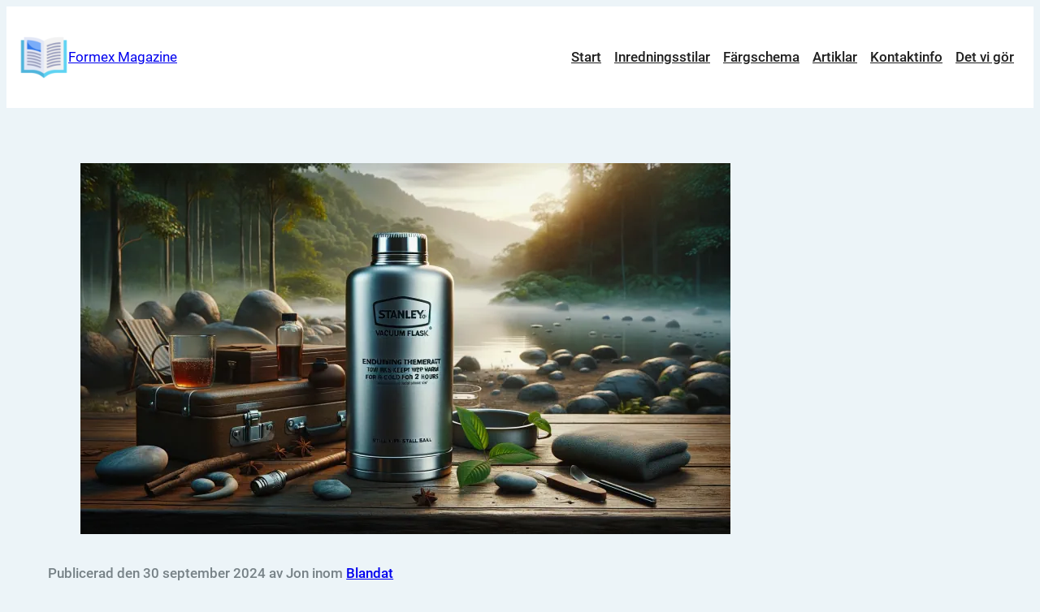

--- FILE ---
content_type: text/css
request_url: https://formexmagazine.se/wp-content/themes/lewis/style.css?ver=1.1.1
body_size: 3447
content:
@charset "UTF-8";

/*
Theme Name: Lewis
Theme URI: https://themezee.com/themes/lewis/
Author: ThemeZee
Author URI: https://themezee.com/
Description: Lewis is a clean and lightweight business theme using modern colors and typography. The theme supports a huge range of block patterns, which allow you to build your static pages with just a few clicks. It also comes with multiple header and footer block template parts.
Version: 1.1.1
Requires at least: 6.0
Tested up to: 6.3
Requires PHP: 8.0
License: GNU General Public License v2 or later
License URI: http://www.gnu.org/licenses/gpl-2.0.html
Text Domain: lincoln
Tags: full-site-editing, template-editing, one-column, blog, portfolio, custom-background, custom-logo, custom-header, custom-menu, grid-layout, education, editor-style, wide-blocks, block-styles, block-patterns, rtl-language-support, right-sidebar, news, featured-images, flexible-header, custom-colors, full-width-template, sticky-post, threaded-comments, footer-widgets, translation-ready, theme-options, two-columns, three-columns

This theme, like WordPress, is licensed under the GPL.
Use it to make something cool, have fun, and share what you've learned with others.
*/

/*--------------------------------------------------------------
>>> TABLE OF CONTENTS:
----------------------------------------------------------------
# - HTML Elements
# - Theme Layout
# - Theme Blocks
# - Query Blocks
# - Layout Blocks
# - Textformatting Blocks
# - Block Styles
--------------------------------------------------------------*/

/*--------------------------------------------------------------
# - HTML Elements
--------------------------------------------------------------*/
html {
	box-sizing: border-box;
}

*,
*::before,
*::after {
	box-sizing: inherit;
}

pre {
	overflow: auto;
	padding: 0.75rem 1rem;
	max-width: 100%;
	background: rgba(0, 0, 0, 0.05);
	border: 1px solid rgba(0, 0, 0, 0.1);
	border-radius: 3px;
	font-size: 15px;
	font-size: 0.9375rem;
	font-family: Menlo, Consolas, monaco, monospace;
}

code,
kbd,
tt,
var {
	font-size: 15px;
	font-size: 0.9375rem;
	font-family: Menlo, Consolas, monaco, monospace;
	background: rgba(0, 0, 0, 0.05);
	border: 1px solid rgba(0, 0, 0, 0.1);
	padding: 1px 3px;
	border-radius: 3px;
}

pre code {
	background: none;
	border: none;
	padding: 0;
}

abbr,
acronym {
	cursor: help;
}

mark,
ins {
	text-decoration: none;
}

big {
	font-size: 125%;
}

input[type="button"],
input[type="reset"],
input[type="submit"] {
	margin: 0;
	padding: calc(0.4rem + 3px) calc(1rem + 3px);
	border: none;
	color: var(--wp--preset--color--white);
	background-color: var(--wp--preset--color--primary);
	text-decoration: none;
	font: inherit;
	font-weight: 500;
	font-size: var(--wp--preset--font-size--small);
	line-height: inherit;
}

input[type="button"]:hover,
input[type="reset"]:hover,
input[type="submit"]:hover,
input[type="button"]:focus,
input[type="reset"]:focus,
input[type="submit"]:focus,
input[type="button"]:active,
input[type="reset"]:active,
input[type="submit"]:active {
	color: var(--wp--preset--color--white);
	background-color: var(--wp--preset--color--secondary);
	cursor: pointer;
}

input[type="text"],
input[type="email"],
input[type="url"],
input[type="password"],
input[type="search"],
textarea {
	padding: 0.25em 0.5em;
	max-width: 100%;
	border: 1px solid currentcolor;
	background: none;
	opacity: 0.65;
	font: inherit;
}

input[type="text"]:focus,
input[type="email"]:focus,
input[type="url"]:focus,
input[type="password"]:focus,
input[type="search"]:focus,
textarea:focus {
	opacity: 1;
	outline: none;
}

textarea {
	overflow: auto;
	width: 100%;
}

hr {
	border: none;
	background-color: currentcolor;
	height: 3px;
	opacity: 0.15;
}

ul,
ol {
	padding: 0 0 0 1.25rem;
}

ul {
	list-style: circle;
}

ol {
	list-style: decimal;
}

li > ul,
li > ol {
	margin: 0.75rem 0;
}

img {
	max-width: 100%;
	vertical-align: bottom;
}

blockquote {
	margin-left: 0;
	margin-right: 0;
	border-left: 0.25rem solid currentcolor;
	padding-left: 1.5rem;
	font-size: 1.25rem;
}

blockquote cite {
	display: block;
	font-size: 1rem;
	font-style: normal;
}

blockquote cite::before {
	content: "— ";
}

table {
	width: 100%;
	border: none;
	table-layout: auto;
	border-spacing: 0;
	border-collapse: collapse;
	border-color: rgba(0, 0, 0, 0.15);
}

thead {
	border-bottom: 3px solid;
	border-color: inherit;
}

tfoot {
	border-top: 3px solid;
	border-color: inherit;
}

th,
td {
	padding: 0.5rem 0.75rem;
	border: 1px solid;
	border-color: inherit;
	word-break: normal;
}

th {
	font-weight: 700;
	text-align: initial;
}

/*--------------------------------------------------------------
# - Theme Layout
--------------------------------------------------------------*/

/* Change breakproint of main sidebar layout */
@media (max-width: 880px) {
	.site-content > .wp-block-columns:not(.is-not-stacked-on-mobile) {
		flex-wrap: wrap !important;
		gap: 0;
	}

	.site-content > .wp-block-columns:not(.is-not-stacked-on-mobile) > .wp-block-column {
		flex-basis: 100% !important;
	}

	.site-content > .wp-block-columns:not(.is-not-stacked-on-mobile) > .wp-block-column:not(:first-child) {
		margin-top: var(--wp--style--block-gap, 2em);
		margin-left: 0;
	}
}

/* Block template parts have no options so we remove the margin manually */
.site-footer.wp-block-template-part {
	margin-top: 0;
}

/*--------------------------------------------------------------
# - Blocks
--------------------------------------------------------------*/

/* Button Block */
.wp-block-button.is-style-outline > a.wp-block-button__link,
.wp-block-button a.wp-block-button__link.is-style-outline {
	border: 3px solid;
	padding: 0.4rem 1rem;
}

.wp-block-button.is-style-outline > a.wp-block-button__link.has-primary-color:hover,
.wp-block-button.is-style-outline > a.wp-block-button__link.has-primary-color:active,
.wp-block-button.is-style-outline > a.wp-block-button__link.has-primary-color:focus,
.wp-block-button a.wp-block-button__link.is-style-outline.has-primary-color:hover,
.wp-block-button a.wp-block-button__link.is-style-outline.has-primary-color:active,
.wp-block-button a.wp-block-button__link.is-style-outline.has-primary-color:focus {
	color: var(--wp--preset--color--secondary) !important;
}

/* Group Block */
.wp-block-group.has-background {
	padding: 1.5rem;
}

/* Heading Block */
h1.has-background,
h2.has-background,
h3.has-background,
h4.has-background,
h5.has-background,
h6.has-background {
	padding: 0.75rem 1.25rem;
}

/* Image Block */
.wp-block-image.is-resized img {
	max-width: none;
}

/* Media Text Block */
.wp-block-media-text {
	grid-template-columns: 1fr 1fr;
	gap: 0 var(--wp--preset--spacing--80);
}

.wp-block-media-text .wp-block-media-text__content {
	padding: 0;
}

/* Paragraph Block */
p.has-background {
	padding: 1.25rem 1.5rem;
}

/* Post Template Block */
.wp-block-post-template.is-flex-container.columns-2,
.wp-block-post-template.is-flex-container.columns-3,
.wp-block-post-template.is-flex-container.columns-4 {
	gap: var(--wp--preset--spacing--70);
}

@media (min-width: 600px) {
	ul.wp-block-post-template.is-flex-container.is-flex-container.columns-2 > li {
		width: calc(50% - var(--wp--preset--spacing--70) / 2);
	}

	ul.wp-block-post-template.is-flex-container.is-flex-container.columns-3 > li {
		width: calc(33.33333% - var(--wp--preset--spacing--70) / 1.5);
	}

	ul.wp-block-post-template.is-flex-container.is-flex-container.columns-4 > li {
		width: calc(25% - var(--wp--preset--spacing--70) / 1.33333);
	}
}

/* Pullquote Block */
.wp-block-pullquote {
	border-top: 0.25rem solid currentcolor;
	border-bottom: 0.25rem solid currentcolor;
	color: currentcolor;
	padding: 1.5rem 0;
}

.wp-block-pullquote blockquote {
	border: none;
	padding: 0;
}

.wp-block-pullquote.has-background {
	padding: 1.5rem;
}

/* Query Pagination Block */
.wp-block-query-pagination span.current {
	padding: 0.4rem 0.8rem;
	background-color: var(--wp--preset--color--medium-gray);
}

.wp-block-query-pagination > .wp-block-query-pagination-numbers {
	margin-bottom: 0;
}

/* Quote Block */
.wp-block-quote.has-text-align-right {
	border-left: none;
	border-right: 0.25rem solid currentcolor;
	padding-left: 0;
	padding-right: 1.5rem;
}

.wp-block-quote.has-text-align-center {
	border: none;
	padding-left: 0;
}

.wp-block-quote.is-style-plain {
	border: none;
}

.wp-block-quote.has-background {
	padding: 1.25rem 1.5rem;
}

.wp-block-quote.has-background > *:first-child {
	margin-top: 0;
}

.wp-block-quote.has-background > *:last-child {
	margin-bottom: 0;
}

/* Separator Block */
hr.wp-block-separator {
	margin-left: auto;
	margin-right: auto;
	border: none;
	background-color: currentcolor;
	height: 3px;
	opacity: 1;
}

hr.wp-block-separator:not(.has-background) {
	opacity: 0.15;
}

hr.wp-block-separator:not(.is-style-wide):not(.is-style-thin):not(.is-style-dots) {
	width: 80px;
	height: 3px;
}

hr.wp-block-separator.is-style-dots {
	height: auto;
	opacity: 1;
}

hr.wp-block-separator.is-style-dots::before {
	letter-spacing: 1em;
	padding-left: 1em;
}

hr.wp-block-separator.is-style-thin {
	height: 1px;
}

/*--------------------------------------------------------------
# - Block Styles
--------------------------------------------------------------*/

/* Flip Link Hover */
.flip-link-hover a {
	text-decoration: none;
}

.flip-link-hover a:hover,
.flip-link-hover a:focus,
.flip-link-hover a:active {
	text-decoration: underline;
}

/* Footer Navigation */
.is-style-footer-navigation {
	font-size: 17px;

	/* Desktop Menu */

	/* Mobile Menu */
}

.is-style-footer-navigation .wp-block-navigation__responsive-container:not(.is-menu-open) ul.wp-block-navigation__container {
	gap: 0 1rem;
}

.is-style-footer-navigation .wp-block-navigation__responsive-container:not(.is-menu-open) ul.wp-block-navigation__container > li.wp-block-navigation-item > a.wp-block-navigation-item__content {
	padding: 0.5rem;
}

.is-style-footer-navigation .wp-block-navigation__responsive-container:not(.is-menu-open) ul.wp-block-navigation__container > li.wp-block-navigation-item > a.wp-block-navigation-item__content:hover,
.is-style-footer-navigation .wp-block-navigation__responsive-container:not(.is-menu-open) ul.wp-block-navigation__container > li.wp-block-navigation-item > a.wp-block-navigation-item__content:focus,
.is-style-footer-navigation .wp-block-navigation__responsive-container:not(.is-menu-open) ul.wp-block-navigation__container > li.wp-block-navigation-item > a.wp-block-navigation-item__content:active {
	text-decoration: none;
}

.is-style-footer-navigation .wp-block-navigation__responsive-container:not(.is-menu-open) ul.wp-block-navigation__container > li.wp-block-navigation-item:hover > .wp-block-navigation__submenu-icon,
.is-style-footer-navigation .wp-block-navigation__responsive-container:not(.is-menu-open) ul.wp-block-navigation__container > li.wp-block-navigation-item:hover > a.wp-block-navigation-item__content {
	color: var(--wp--preset--color--primary);
}

.is-style-footer-navigation .wp-block-navigation__responsive-container:not(.is-menu-open) ul.wp-block-navigation__container > li.wp-block-navigation-item .wp-block-navigation__submenu-icon {
	margin-left: 0;
	margin-top: 0;
	width: 14px;
	height: 14px;
}

.is-style-footer-navigation .wp-block-navigation__responsive-container:not(.is-menu-open) ul.wp-block-navigation__container > li.wp-block-navigation-item > ul.wp-block-navigation__submenu-container {
	top: auto;
	bottom: 100%;
}

.is-style-footer-navigation .wp-block-navigation__responsive-container:not(.is-menu-open) ul.wp-block-navigation__container > li.wp-block-navigation-item ul.wp-block-navigation__submenu-container {
	padding: 0;
	border: none;
	font-size: var(--wp--preset--font-size--small);
	min-width: 250px !important;
}

.is-style-footer-navigation .wp-block-navigation__responsive-container:not(.is-menu-open) ul.wp-block-navigation__container > li.wp-block-navigation-item ul.wp-block-navigation__submenu-container > li.wp-block-navigation-item:first-child {
	padding-top: 0.75rem;
}

.is-style-footer-navigation .wp-block-navigation__responsive-container:not(.is-menu-open) ul.wp-block-navigation__container > li.wp-block-navigation-item ul.wp-block-navigation__submenu-container > li.wp-block-navigation-item:last-child {
	padding-bottom: 0.75rem;
}

.is-style-footer-navigation .wp-block-navigation__responsive-container:not(.is-menu-open) ul.wp-block-navigation__container > li.wp-block-navigation-item ul.wp-block-navigation__submenu-container li.wp-block-navigation-item {
	color: var(--wp--preset--color--white);
	background-color: var(--wp--preset--color--primary);
}

.is-style-footer-navigation .wp-block-navigation__responsive-container:not(.is-menu-open) ul.wp-block-navigation__container > li.wp-block-navigation-item ul.wp-block-navigation__submenu-container li.wp-block-navigation-item a.wp-block-navigation-item__content {
	padding: 0.75rem 1.75rem;
}

.is-style-footer-navigation .wp-block-navigation__responsive-container:not(.is-menu-open) ul.wp-block-navigation__container > li.wp-block-navigation-item ul.wp-block-navigation__submenu-container li.wp-block-navigation-item .wp-block-navigation__submenu-icon {
	margin-right: 1rem;
}

.is-style-footer-navigation .wp-block-navigation__responsive-container:not(.is-menu-open) ul.wp-block-navigation__container > li.wp-block-navigation-item ul.wp-block-navigation__submenu-container li.wp-block-navigation-item ul.wp-block-navigation__submenu-container {
	top: 0;
	border-left: 1px solid #fff;
}

.is-style-footer-navigation .wp-block-navigation__responsive-container:not(.is-menu-open) ul.wp-block-navigation__container > li.wp-block-navigation-item ul.wp-block-navigation__submenu-container li.wp-block-navigation-item:not(:first-child) ul.wp-block-navigation__submenu-container {
	top: -0.75rem;
}

.is-style-footer-navigation .wp-block-navigation__responsive-container:not(.is-menu-open) ul.wp-block-navigation__container li.current-menu-item {
	text-decoration: underline;
}

.is-style-footer-navigation .wp-block-navigation__responsive-container.is-menu-open {
	padding: var(--wp--preset--spacing--50);
}

.is-style-footer-navigation .wp-block-navigation__responsive-container.is-menu-open .wp-block-navigation__responsive-dialog {
	margin-top: 0;
}

.is-style-footer-navigation .wp-block-navigation__responsive-container.is-menu-open .wp-block-navigation__responsive-container-content .wp-block-navigation__container,
.is-style-footer-navigation .wp-block-navigation__responsive-container.is-menu-open .wp-block-navigation__responsive-container-content .wp-block-navigation__submenu-container {
	gap: 1rem;
}

.is-style-footer-navigation .wp-block-navigation__responsive-container.is-menu-open .wp-block-navigation__responsive-container-content .wp-block-navigation__submenu-container {
	padding: 1rem 1rem 0 2rem;
}

.is-style-footer-navigation .wp-block-navigation__responsive-container.is-menu-open .wp-block-navigation__responsive-container-content a:hover,
.is-style-footer-navigation .wp-block-navigation__responsive-container.is-menu-open .wp-block-navigation__responsive-container-content a:focus,
.is-style-footer-navigation .wp-block-navigation__responsive-container.is-menu-open .wp-block-navigation__responsive-container-content a:active {
	color: var(--wp--preset--color--primary);
	text-decoration: none;
}

.is-style-footer-navigation .wp-block-navigation__responsive-container.is-menu-open .wp-block-navigation__responsive-container-content li.current-menu-item {
	text-decoration: underline;
}

/* Primary Hover */
.wp-block-social-links.is-style-inherit-colors li.wp-social-link {
	color: inherit;
	background: none;
}

.wp-block-social-links.is-style-inherit-colors li.wp-social-link a {
	padding: 0;
}

/* Main Navigation */
.is-style-main-navigation .wp-block-navigation__responsive-container:not(.is-menu-open) ul.wp-block-navigation__container {
	gap: 0 1rem;
}

.is-style-main-navigation .wp-block-navigation__responsive-container:not(.is-menu-open) ul.wp-block-navigation__container > li.wp-block-navigation-item > a.wp-block-navigation-item__content {
	padding-top: var(--wp--preset--spacing--70);
	padding-bottom: var(--wp--preset--spacing--70);
	padding-left: 0.5rem;
	padding-right: 0.5rem;
}

.is-style-main-navigation .wp-block-navigation__responsive-container:not(.is-menu-open) ul.wp-block-navigation__container > li.wp-block-navigation-item > a.wp-block-navigation-item__content:hover,
.is-style-main-navigation .wp-block-navigation__responsive-container:not(.is-menu-open) ul.wp-block-navigation__container > li.wp-block-navigation-item > a.wp-block-navigation-item__content:focus,
.is-style-main-navigation .wp-block-navigation__responsive-container:not(.is-menu-open) ul.wp-block-navigation__container > li.wp-block-navigation-item > a.wp-block-navigation-item__content:active {
	text-decoration: none;
}

.is-style-main-navigation .wp-block-navigation__responsive-container:not(.is-menu-open) ul.wp-block-navigation__container > li.wp-block-navigation-item:hover > .wp-block-navigation__submenu-icon,
.is-style-main-navigation .wp-block-navigation__responsive-container:not(.is-menu-open) ul.wp-block-navigation__container > li.wp-block-navigation-item:hover > a.wp-block-navigation-item__content {
	color: var(--wp--preset--color--primary);
}

.is-style-main-navigation .wp-block-navigation__responsive-container:not(.is-menu-open) ul.wp-block-navigation__container > li.wp-block-navigation-item .wp-block-navigation__submenu-icon {
	margin-left: 0;
	margin-top: 0;
	width: 14px;
	height: 14px;
}

.is-style-main-navigation .wp-block-navigation__responsive-container:not(.is-menu-open) ul.wp-block-navigation__container > li.wp-block-navigation-item > ul.wp-block-navigation__submenu-container {
	left: auto;
	right: 0;
}

.is-style-main-navigation .wp-block-navigation__responsive-container:not(.is-menu-open) ul.wp-block-navigation__container > li.wp-block-navigation-item ul.wp-block-navigation__submenu-container {
	padding: 0;
	border: none;
	font-size: var(--wp--preset--font-size--small);
	min-width: 280px !important;
}

.is-style-main-navigation .wp-block-navigation__responsive-container:not(.is-menu-open) ul.wp-block-navigation__container > li.wp-block-navigation-item ul.wp-block-navigation__submenu-container > li.wp-block-navigation-item:first-child {
	padding-top: 0.75rem;
}

.is-style-main-navigation .wp-block-navigation__responsive-container:not(.is-menu-open) ul.wp-block-navigation__container > li.wp-block-navigation-item ul.wp-block-navigation__submenu-container > li.wp-block-navigation-item:last-child {
	padding-bottom: 0.75rem;
}

.is-style-main-navigation .wp-block-navigation__responsive-container:not(.is-menu-open) ul.wp-block-navigation__container > li.wp-block-navigation-item ul.wp-block-navigation__submenu-container li.wp-block-navigation-item {
	color: var(--wp--preset--color--white);
	background-color: var(--wp--preset--color--primary);
}

.is-style-main-navigation .wp-block-navigation__responsive-container:not(.is-menu-open) ul.wp-block-navigation__container > li.wp-block-navigation-item ul.wp-block-navigation__submenu-container li.wp-block-navigation-item a.wp-block-navigation-item__content {
	padding: 0.75rem 1.75rem;
}

.is-style-main-navigation .wp-block-navigation__responsive-container:not(.is-menu-open) ul.wp-block-navigation__container > li.wp-block-navigation-item ul.wp-block-navigation__submenu-container li.wp-block-navigation-item .wp-block-navigation__submenu-icon {
	margin-right: 1rem;
}

.is-style-main-navigation .wp-block-navigation__responsive-container:not(.is-menu-open) ul.wp-block-navigation__container > li.wp-block-navigation-item ul.wp-block-navigation__submenu-container li.wp-block-navigation-item ul.wp-block-navigation__submenu-container {
	top: 0;
	border-left: 1px solid #fff;
}

.is-style-main-navigation .wp-block-navigation__responsive-container:not(.is-menu-open) ul.wp-block-navigation__container > li.wp-block-navigation-item ul.wp-block-navigation__submenu-container li.wp-block-navigation-item:not(:first-child) ul.wp-block-navigation__submenu-container {
	top: -0.75rem;
}

.is-style-main-navigation .wp-block-navigation__responsive-container:not(.is-menu-open) ul.wp-block-navigation__container li.current-menu-item {
	text-decoration: underline;
}

.is-style-main-navigation .wp-block-navigation__responsive-container.is-menu-open {
	padding: var(--wp--preset--spacing--50);
}

.is-style-main-navigation .wp-block-navigation__responsive-container.is-menu-open .wp-block-navigation__responsive-dialog {
	margin-top: 0;
}

.is-style-main-navigation .wp-block-navigation__responsive-container.is-menu-open .wp-block-navigation__responsive-container-content .wp-block-navigation__container,
.is-style-main-navigation .wp-block-navigation__responsive-container.is-menu-open .wp-block-navigation__responsive-container-content .wp-block-navigation__submenu-container {
	gap: 1rem;
}

.is-style-main-navigation .wp-block-navigation__responsive-container.is-menu-open .wp-block-navigation__responsive-container-content .wp-block-navigation__submenu-container {
	padding: 1rem 1rem 0 2rem;
}

.is-style-main-navigation .wp-block-navigation__responsive-container.is-menu-open .wp-block-navigation__responsive-container-content a:hover,
.is-style-main-navigation .wp-block-navigation__responsive-container.is-menu-open .wp-block-navigation__responsive-container-content a:focus,
.is-style-main-navigation .wp-block-navigation__responsive-container.is-menu-open .wp-block-navigation__responsive-container-content a:active {
	color: var(--wp--preset--color--primary);
	text-decoration: none;
}

.is-style-main-navigation .wp-block-navigation__responsive-container.is-menu-open .wp-block-navigation__responsive-container-content li.current-menu-item {
	text-decoration: underline;
}

.is-style-main-navigation .wp-block-navigation__responsive-container-close,
.is-style-main-navigation .wp-block-navigation__responsive-container-open {
	font: inherit;
	padding-top: var(--wp--preset--spacing--70);
	padding-bottom: var(--wp--preset--spacing--70);
	padding-left: 0.5rem;
	padding-right: 0.5rem;
}

.is-style-main-navigation .wp-block-navigation__responsive-container-close:hover,
.is-style-main-navigation .wp-block-navigation__responsive-container-open:hover {
	color: var(--wp--preset--color--primary);
}

.is-style-main-navigation .wp-block-navigation__responsive-container-close svg,
.is-style-main-navigation .wp-block-navigation__responsive-container-open svg {
	width: 30px;
	height: 30px;
	color: currentcolor;
}

/* Primary Hover */
.wp-block-social-links.is-style-primary-hover li.wp-social-link {
	color: inherit;
	background: none;
}

.wp-block-social-links.is-style-primary-hover li.wp-social-link:hover {
	transform: none;
	color: var(--wp--preset--color--primary);
}

.wp-block-social-links.is-style-primary-hover li.wp-social-link a {
	padding: 0;
}

/* Underlined Heading */
.is-style-underlined-heading {
	position: relative;
	margin-bottom: 0.75em !important;
	padding-bottom: 0.75em;
}

.is-style-underlined-heading::before {
	display: inline-block;
	position: absolute;
	bottom: 0;
	width: 1.5em;
	height: 3px;
	content: "";
	background-color: var(--wp--preset--color--primary);
}

.is-style-underlined-heading.has-text-align-center::before {
	left: 50%;
	margin-left: -0.75em;
}

.is-style-underlined-heading.has-text-align-right::before {
	right: 0;
}
